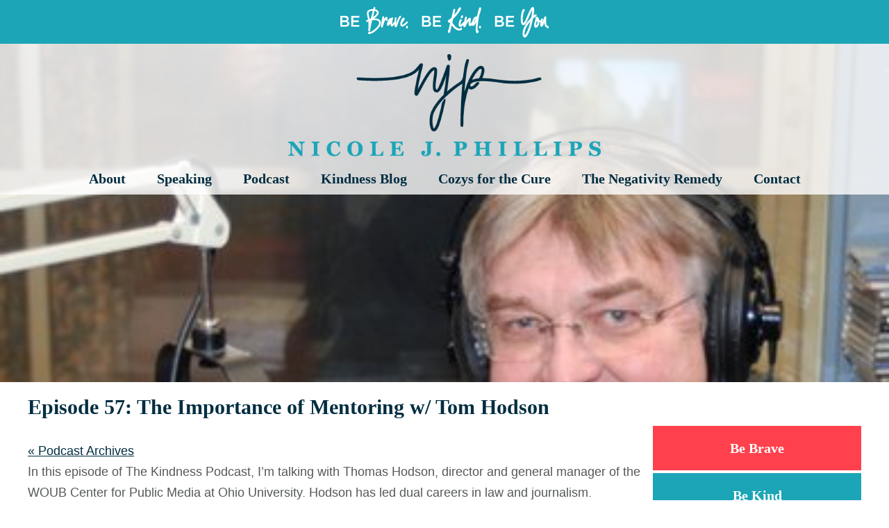

--- FILE ---
content_type: text/html; charset=UTF-8
request_url: https://nicolejphillips.com/podcast/episode-57-the-importance-of-mentoring-w-tom-hodson/
body_size: 10220
content:
<!doctype html>

<!--[if lt IE 7]><html lang="en-US" class="no-js lt-ie9 lt-ie8 lt-ie7"><![endif]-->
<!--[if (IE 7)&!(IEMobile)]><html lang="en-US" class="no-js lt-ie9 lt-ie8"><![endif]-->
<!--[if (IE 8)&!(IEMobile)]><html lang="en-US" class="no-js lt-ie9"><![endif]-->
<!--[if gt IE 8]><!--> <html lang="en-US" class="no-js"><!--<![endif]-->

    <head>
        <meta charset="utf-8">

                <meta http-equiv="X-UA-Compatible" content="IE=edge">

        
        <meta name="HandheldFriendly" content="True">
        <meta name="MobileOptimized" content="320">
        <meta name="viewport" content="width=device-width, initial-scale=1.0, minimum-scale=1.0, maximum-scale=1.0, user-scalable=no">

        <!-- Use this link to generate the following: http://realfavicongenerator.net/ -->
        <!-- icons & favicons (more: http://jonathantneal.com/blog/understand-the-favicon/) -->

            <!--[if IE]>
                <link rel="shortcut icon" href="/favicon.ico">
            <![endif]-->

        <!-- (this block does not need changed) -->
        <link rel="apple-touch-icon" sizes="180x180" href="/apple-touch-icon.png">
        <link rel="icon" type="image/png" sizes="32x32" href="/favicon-32x32.png">
        <link rel="icon" type="image/png" sizes="16x16" href="/favicon-16x16.png">
        <link rel="manifest" href="/site.webmanifest">
        <link rel="mask-icon" href="/safari-pinned-tab.svg" color="#5bbad5">
        <meta name="msapplication-TileColor" content="#da532c">
        <meta name="theme-color" content="#ffffff">

        <!-- This block needs changed based on the results of the generator in the previous comment -->
        <meta name="msapplication-TileImage" content="/mstile-144x144.png">
        <meta name="msapplication-TileColor" content="#603cba">
        <link rel="manifest" href="/manifest.json">
        <meta name="apple-mobile-web-app-title" content="Nicole J Phillips">
        <meta name="application-name" content="Nicole J Phillips">
        <meta name="theme-color" content="#da262e">

                
<style id="reCAPTCHA-style" >.google-recaptcha-container{display:block;clear:both;}</style>
<meta name='robots' content='index, follow, max-image-preview:large, max-snippet:-1, max-video-preview:-1' />

	<!-- This site is optimized with the Yoast SEO plugin v26.7 - https://yoast.com/wordpress/plugins/seo/ -->
	<title>Episode 57: The Importance of Mentoring w/ Tom Hodson - Nicole J. Phillips</title>
	<link rel="canonical" href="https://nicolejphillips.com/podcast/episode-57-the-importance-of-mentoring-w-tom-hodson/" />
	<meta property="og:locale" content="en_US" />
	<meta property="og:type" content="article" />
	<meta property="og:title" content="Episode 57: The Importance of Mentoring w/ Tom Hodson - Nicole J. Phillips" />
	<meta property="og:description" content="In this episode of The Kindness Podcast, I’m talking with Thomas Hodson, director and general manager of the WOUB Center for Public Media at Ohio University. Hodson has led dual careers in law and journalism. Whether in the courtroom or the classroom, Tom shares the importance of mentoring in his life and the tools to ... Read More" />
	<meta property="og:url" content="https://nicolejphillips.com/podcast/episode-57-the-importance-of-mentoring-w-tom-hodson/" />
	<meta property="og:site_name" content="Nicole J. Phillips" />
	<meta property="og:image" content="https://nicolejphillips.com/wp-content/uploads/2019/01/Tom_Hodson_400x400.jpeg" />
	<meta property="og:image:width" content="400" />
	<meta property="og:image:height" content="400" />
	<meta property="og:image:type" content="image/jpeg" />
	<meta name="twitter:card" content="summary_large_image" />
	<script type="application/ld+json" class="yoast-schema-graph">{"@context":"https://schema.org","@graph":[{"@type":"WebPage","@id":"https://nicolejphillips.com/podcast/episode-57-the-importance-of-mentoring-w-tom-hodson/","url":"https://nicolejphillips.com/podcast/episode-57-the-importance-of-mentoring-w-tom-hodson/","name":"Episode 57: The Importance of Mentoring w/ Tom Hodson - Nicole J. Phillips","isPartOf":{"@id":"https://nicolejphillips.com/#website"},"primaryImageOfPage":{"@id":"https://nicolejphillips.com/podcast/episode-57-the-importance-of-mentoring-w-tom-hodson/#primaryimage"},"image":{"@id":"https://nicolejphillips.com/podcast/episode-57-the-importance-of-mentoring-w-tom-hodson/#primaryimage"},"thumbnailUrl":"https://nicolejphillips.com/wp-content/uploads/2019/01/Tom_Hodson_400x400.jpeg","datePublished":"2019-01-31T13:30:54+00:00","breadcrumb":{"@id":"https://nicolejphillips.com/podcast/episode-57-the-importance-of-mentoring-w-tom-hodson/#breadcrumb"},"inLanguage":"en-US","potentialAction":[{"@type":"ReadAction","target":["https://nicolejphillips.com/podcast/episode-57-the-importance-of-mentoring-w-tom-hodson/"]}]},{"@type":"ImageObject","inLanguage":"en-US","@id":"https://nicolejphillips.com/podcast/episode-57-the-importance-of-mentoring-w-tom-hodson/#primaryimage","url":"https://nicolejphillips.com/wp-content/uploads/2019/01/Tom_Hodson_400x400.jpeg","contentUrl":"https://nicolejphillips.com/wp-content/uploads/2019/01/Tom_Hodson_400x400.jpeg","width":400,"height":400},{"@type":"BreadcrumbList","@id":"https://nicolejphillips.com/podcast/episode-57-the-importance-of-mentoring-w-tom-hodson/#breadcrumb","itemListElement":[{"@type":"ListItem","position":1,"name":"Home","item":"https://nicolejphillips.com/"},{"@type":"ListItem","position":2,"name":"Podcasts","item":"https://nicolejphillips.com/podcast/"},{"@type":"ListItem","position":3,"name":"Episode 57: The Importance of Mentoring w/ Tom Hodson"}]},{"@type":"WebSite","@id":"https://nicolejphillips.com/#website","url":"https://nicolejphillips.com/","name":"Nicole J. Phillips","description":"Be Brave. Be Kind. Be You.","potentialAction":[{"@type":"SearchAction","target":{"@type":"EntryPoint","urlTemplate":"https://nicolejphillips.com/?s={search_term_string}"},"query-input":{"@type":"PropertyValueSpecification","valueRequired":true,"valueName":"search_term_string"}}],"inLanguage":"en-US"}]}</script>
	<!-- / Yoast SEO plugin. -->


<link rel='dns-prefetch' href='//www.google.com' />
<link rel="alternate" type="application/rss+xml" title="Nicole J. Phillips &raquo; Episode 57: The Importance of Mentoring w/ Tom Hodson Comments Feed" href="https://nicolejphillips.com/podcast/episode-57-the-importance-of-mentoring-w-tom-hodson/feed/" />
<link rel="alternate" title="oEmbed (JSON)" type="application/json+oembed" href="https://nicolejphillips.com/wp-json/oembed/1.0/embed?url=https%3A%2F%2Fnicolejphillips.com%2Fpodcast%2Fepisode-57-the-importance-of-mentoring-w-tom-hodson%2F" />
<link rel="alternate" title="oEmbed (XML)" type="text/xml+oembed" href="https://nicolejphillips.com/wp-json/oembed/1.0/embed?url=https%3A%2F%2Fnicolejphillips.com%2Fpodcast%2Fepisode-57-the-importance-of-mentoring-w-tom-hodson%2F&#038;format=xml" />
		<!-- This site uses the Google Analytics by MonsterInsights plugin v9.11.1 - Using Analytics tracking - https://www.monsterinsights.com/ -->
							<script src="//www.googletagmanager.com/gtag/js?id=G-R0Z8PE85MG"  data-cfasync="false" data-wpfc-render="false" type="text/javascript" async></script>
			<script data-cfasync="false" data-wpfc-render="false" type="text/javascript">
				var mi_version = '9.11.1';
				var mi_track_user = true;
				var mi_no_track_reason = '';
								var MonsterInsightsDefaultLocations = {"page_location":"https:\/\/nicolejphillips.com\/podcast\/episode-57-the-importance-of-mentoring-w-tom-hodson\/"};
								if ( typeof MonsterInsightsPrivacyGuardFilter === 'function' ) {
					var MonsterInsightsLocations = (typeof MonsterInsightsExcludeQuery === 'object') ? MonsterInsightsPrivacyGuardFilter( MonsterInsightsExcludeQuery ) : MonsterInsightsPrivacyGuardFilter( MonsterInsightsDefaultLocations );
				} else {
					var MonsterInsightsLocations = (typeof MonsterInsightsExcludeQuery === 'object') ? MonsterInsightsExcludeQuery : MonsterInsightsDefaultLocations;
				}

								var disableStrs = [
										'ga-disable-G-R0Z8PE85MG',
									];

				/* Function to detect opted out users */
				function __gtagTrackerIsOptedOut() {
					for (var index = 0; index < disableStrs.length; index++) {
						if (document.cookie.indexOf(disableStrs[index] + '=true') > -1) {
							return true;
						}
					}

					return false;
				}

				/* Disable tracking if the opt-out cookie exists. */
				if (__gtagTrackerIsOptedOut()) {
					for (var index = 0; index < disableStrs.length; index++) {
						window[disableStrs[index]] = true;
					}
				}

				/* Opt-out function */
				function __gtagTrackerOptout() {
					for (var index = 0; index < disableStrs.length; index++) {
						document.cookie = disableStrs[index] + '=true; expires=Thu, 31 Dec 2099 23:59:59 UTC; path=/';
						window[disableStrs[index]] = true;
					}
				}

				if ('undefined' === typeof gaOptout) {
					function gaOptout() {
						__gtagTrackerOptout();
					}
				}
								window.dataLayer = window.dataLayer || [];

				window.MonsterInsightsDualTracker = {
					helpers: {},
					trackers: {},
				};
				if (mi_track_user) {
					function __gtagDataLayer() {
						dataLayer.push(arguments);
					}

					function __gtagTracker(type, name, parameters) {
						if (!parameters) {
							parameters = {};
						}

						if (parameters.send_to) {
							__gtagDataLayer.apply(null, arguments);
							return;
						}

						if (type === 'event') {
														parameters.send_to = monsterinsights_frontend.v4_id;
							var hookName = name;
							if (typeof parameters['event_category'] !== 'undefined') {
								hookName = parameters['event_category'] + ':' + name;
							}

							if (typeof MonsterInsightsDualTracker.trackers[hookName] !== 'undefined') {
								MonsterInsightsDualTracker.trackers[hookName](parameters);
							} else {
								__gtagDataLayer('event', name, parameters);
							}
							
						} else {
							__gtagDataLayer.apply(null, arguments);
						}
					}

					__gtagTracker('js', new Date());
					__gtagTracker('set', {
						'developer_id.dZGIzZG': true,
											});
					if ( MonsterInsightsLocations.page_location ) {
						__gtagTracker('set', MonsterInsightsLocations);
					}
										__gtagTracker('config', 'G-R0Z8PE85MG', {"forceSSL":"true","link_attribution":"true"} );
										window.gtag = __gtagTracker;										(function () {
						/* https://developers.google.com/analytics/devguides/collection/analyticsjs/ */
						/* ga and __gaTracker compatibility shim. */
						var noopfn = function () {
							return null;
						};
						var newtracker = function () {
							return new Tracker();
						};
						var Tracker = function () {
							return null;
						};
						var p = Tracker.prototype;
						p.get = noopfn;
						p.set = noopfn;
						p.send = function () {
							var args = Array.prototype.slice.call(arguments);
							args.unshift('send');
							__gaTracker.apply(null, args);
						};
						var __gaTracker = function () {
							var len = arguments.length;
							if (len === 0) {
								return;
							}
							var f = arguments[len - 1];
							if (typeof f !== 'object' || f === null || typeof f.hitCallback !== 'function') {
								if ('send' === arguments[0]) {
									var hitConverted, hitObject = false, action;
									if ('event' === arguments[1]) {
										if ('undefined' !== typeof arguments[3]) {
											hitObject = {
												'eventAction': arguments[3],
												'eventCategory': arguments[2],
												'eventLabel': arguments[4],
												'value': arguments[5] ? arguments[5] : 1,
											}
										}
									}
									if ('pageview' === arguments[1]) {
										if ('undefined' !== typeof arguments[2]) {
											hitObject = {
												'eventAction': 'page_view',
												'page_path': arguments[2],
											}
										}
									}
									if (typeof arguments[2] === 'object') {
										hitObject = arguments[2];
									}
									if (typeof arguments[5] === 'object') {
										Object.assign(hitObject, arguments[5]);
									}
									if ('undefined' !== typeof arguments[1].hitType) {
										hitObject = arguments[1];
										if ('pageview' === hitObject.hitType) {
											hitObject.eventAction = 'page_view';
										}
									}
									if (hitObject) {
										action = 'timing' === arguments[1].hitType ? 'timing_complete' : hitObject.eventAction;
										hitConverted = mapArgs(hitObject);
										__gtagTracker('event', action, hitConverted);
									}
								}
								return;
							}

							function mapArgs(args) {
								var arg, hit = {};
								var gaMap = {
									'eventCategory': 'event_category',
									'eventAction': 'event_action',
									'eventLabel': 'event_label',
									'eventValue': 'event_value',
									'nonInteraction': 'non_interaction',
									'timingCategory': 'event_category',
									'timingVar': 'name',
									'timingValue': 'value',
									'timingLabel': 'event_label',
									'page': 'page_path',
									'location': 'page_location',
									'title': 'page_title',
									'referrer' : 'page_referrer',
								};
								for (arg in args) {
																		if (!(!args.hasOwnProperty(arg) || !gaMap.hasOwnProperty(arg))) {
										hit[gaMap[arg]] = args[arg];
									} else {
										hit[arg] = args[arg];
									}
								}
								return hit;
							}

							try {
								f.hitCallback();
							} catch (ex) {
							}
						};
						__gaTracker.create = newtracker;
						__gaTracker.getByName = newtracker;
						__gaTracker.getAll = function () {
							return [];
						};
						__gaTracker.remove = noopfn;
						__gaTracker.loaded = true;
						window['__gaTracker'] = __gaTracker;
					})();
									} else {
										console.log("");
					(function () {
						function __gtagTracker() {
							return null;
						}

						window['__gtagTracker'] = __gtagTracker;
						window['gtag'] = __gtagTracker;
					})();
									}
			</script>
							<!-- / Google Analytics by MonsterInsights -->
		<style id='wp-img-auto-sizes-contain-inline-css' type='text/css'>
img:is([sizes=auto i],[sizes^="auto," i]){contain-intrinsic-size:3000px 1500px}
/*# sourceURL=wp-img-auto-sizes-contain-inline-css */
</style>
<style id='wp-emoji-styles-inline-css' type='text/css'>

	img.wp-smiley, img.emoji {
		display: inline !important;
		border: none !important;
		box-shadow: none !important;
		height: 1em !important;
		width: 1em !important;
		margin: 0 0.07em !important;
		vertical-align: -0.1em !important;
		background: none !important;
		padding: 0 !important;
	}
/*# sourceURL=wp-emoji-styles-inline-css */
</style>
<link rel='stylesheet' id='contact-form-7-css' href='https://nicolejphillips.com/wp-content/plugins/contact-form-7/includes/css/styles.css' type='text/css' media='all' />
<link rel='stylesheet' id='griwpc-recaptcha-style-css' href='https://nicolejphillips.com/wp-content/plugins/recaptcha-in-wp-comments-form/css/recaptcha.css' type='text/css' media='all' />
<style id='griwpc-recaptcha-style-inline-css' type='text/css'>
.google-recaptcha-container{display:block;clear:both;}
/*# sourceURL=griwpc-recaptcha-style-inline-css */
</style>
<link rel='stylesheet' id='slidebars-stylesheet-css' href='https://nicolejphillips.com/wp-content/themes/rtd_nicole-phillips/library/css/slidebars.min.css' type='text/css' media='all' />
<link rel='stylesheet' id='bones-stylesheet-css' href='https://nicolejphillips.com/wp-content/themes/rtd_nicole-phillips/library/css/style.css?v=1757686229' type='text/css' media='all' />
<script type="text/javascript" src="https://nicolejphillips.com/wp-content/plugins/google-analytics-for-wordpress/assets/js/frontend-gtag.min.js" id="monsterinsights-frontend-script-js" async="async" data-wp-strategy="async"></script>
<script data-cfasync="false" data-wpfc-render="false" type="text/javascript" id='monsterinsights-frontend-script-js-extra'>/* <![CDATA[ */
var monsterinsights_frontend = {"js_events_tracking":"true","download_extensions":"doc,pdf,ppt,zip,xls,docx,pptx,xlsx","inbound_paths":"[]","home_url":"https:\/\/nicolejphillips.com","hash_tracking":"false","v4_id":"G-R0Z8PE85MG"};/* ]]> */
</script>
<script type="text/javascript" src="https://nicolejphillips.com/wp-includes/js/jquery/jquery.min.js" id="jquery-core-js"></script>
<script type="text/javascript" src="https://nicolejphillips.com/wp-includes/js/jquery/jquery-migrate.min.js" id="jquery-migrate-js"></script>
<link rel="https://api.w.org/" href="https://nicolejphillips.com/wp-json/" /><link rel="alternate" title="JSON" type="application/json" href="https://nicolejphillips.com/wp-json/wp/v2/njp_podcast/4525" /><link rel='shortlink' href='https://nicolejphillips.com/?p=4525' />
            </head>

    <body class="wp-singular njp_podcast-template-default single single-njp_podcast postid-4525 wp-theme-rtd_nicole-phillips metaslider-plugin" itemscope itemtype="http://schema.org/WebPage">

        <div class="sb-slidebar sb-right">

            <nav class="mobile-nav-wrap" role="navigation" itemscope itemtype="http://schema.org/SiteNavigationElement">
                <ul id="menu-main" class="nav mobile-nav cf"><li id="menu-item-3627" class="menu-item menu-item-type-custom menu-item-object-custom menu-item-has-children menu-item-3627"><a href="#">About</a>
<ul class="sub-menu">
	<li id="menu-item-3628" class="menu-item menu-item-type-post_type menu-item-object-page menu-item-3628"><a href="https://nicolejphillips.com/about/bio/">About Nicole</a></li>
	<li id="menu-item-3630" class="menu-item menu-item-type-post_type menu-item-object-page menu-item-3630"><a href="https://nicolejphillips.com/about/my-story/">My Story</a></li>
	<li id="menu-item-3631" class="menu-item menu-item-type-post_type menu-item-object-page menu-item-3631"><a href="https://nicolejphillips.com/about/publications/">Publications</a></li>
</ul>
</li>
<li id="menu-item-3632" class="menu-item menu-item-type-custom menu-item-object-custom menu-item-has-children menu-item-3632"><a href="#">Speaking</a>
<ul class="sub-menu">
	<li id="menu-item-96" class="menu-item menu-item-type-post_type menu-item-object-page menu-item-96"><a href="https://nicolejphillips.com/speaking/info-for-event-planners/">Info for event planners</a></li>
	<li id="menu-item-100" class="menu-item menu-item-type-post_type menu-item-object-page menu-item-100"><a href="https://nicolejphillips.com/speaking/topics-and-rates/">Topics and Rates</a></li>
	<li id="menu-item-99" class="menu-item menu-item-type-post_type menu-item-object-page menu-item-99"><a href="https://nicolejphillips.com/speaking/speaking-sample-and-reviews/">Speaking Sample and Reviews</a></li>
	<li id="menu-item-97" class="menu-item menu-item-type-post_type menu-item-object-page menu-item-97"><a href="https://nicolejphillips.com/speaking/book/">Nicole&#8217;s Book</a></li>
</ul>
</li>
<li id="menu-item-3646" class="menu-item menu-item-type-custom menu-item-object-custom menu-item-has-children menu-item-3646"><a href="#">Podcast</a>
<ul class="sub-menu">
	<li id="menu-item-3643" class="menu-item menu-item-type-post_type menu-item-object-page menu-item-3643"><a href="https://nicolejphillips.com/kindness-podcast/about-the-kindness-podcast/">About the Podcast</a></li>
	<li id="menu-item-3742" class="menu-item menu-item-type-custom menu-item-object-custom menu-item-3742"><a href="/podcast">Listen to the Podcast</a></li>
</ul>
</li>
<li id="menu-item-102" class="menu-item menu-item-type-post_type menu-item-object-page menu-item-102"><a href="https://nicolejphillips.com/be-kind/">Kindness Blog</a></li>
<li id="menu-item-3775" class="menu-item menu-item-type-custom menu-item-object-custom menu-item-has-children menu-item-3775"><a href="#">Cozys for the Cure</a>
<ul class="sub-menu">
	<li id="menu-item-3774" class="menu-item menu-item-type-post_type menu-item-object-page menu-item-3774"><a href="https://nicolejphillips.com/cozys-for-the-cure/about/">About Cozys for the Cure</a></li>
</ul>
</li>
<li id="menu-item-94" class="menu-item menu-item-type-post_type menu-item-object-page menu-item-94"><a href="https://nicolejphillips.com/favorite-things/">The Negativity Remedy</a></li>
<li id="menu-item-103" class="menu-item menu-item-type-post_type menu-item-object-page menu-item-103"><a href="https://nicolejphillips.com/contact-nicole/">Contact</a></li>
</ul>            </nav>

        </div>

        <header class="main-header full-wrap sb-slide" role="banner" itemscope itemtype="http://schema.org/WPHeader">

            
            <div class="top-bar">
                <img src="https://nicolejphillips.com/wp-content/themes/rtd_nicole-phillips/library/images/tagline_topbar_white.png" alt="Be Brave. Be Kind. Be You.">
            </div>

            <div id="inner-header" class="wrap cf">

                                    <div class='header-logo'>
                        <a href='https://nicolejphillips.com/' title='Return to the Nicole J. Phillips homepage.' rel='home'><img src='https://nicolejphillips.com/wp-content/uploads/2018/03/Asset-18.png' alt='Return to the Nicole J. Phillips homepage.'></a>
                    </div>
                
                <div class="nav-wrap">

                    <nav class="top-nav-wrap cf" role="navigation" itemscope itemtype="http://schema.org/SiteNavigationElement">
                        <ul id="menu-main-1" class="nav top-nav"><li class="menu-item menu-item-type-custom menu-item-object-custom menu-item-has-children menu-item-3627"><a href="#">About</a>
<ul class="sub-menu">
	<li class="menu-item menu-item-type-post_type menu-item-object-page menu-item-3628"><a href="https://nicolejphillips.com/about/bio/">About Nicole</a></li>
	<li class="menu-item menu-item-type-post_type menu-item-object-page menu-item-3630"><a href="https://nicolejphillips.com/about/my-story/">My Story</a></li>
	<li class="menu-item menu-item-type-post_type menu-item-object-page menu-item-3631"><a href="https://nicolejphillips.com/about/publications/">Publications</a></li>
</ul>
</li>
<li class="menu-item menu-item-type-custom menu-item-object-custom menu-item-has-children menu-item-3632"><a href="#">Speaking</a>
<ul class="sub-menu">
	<li class="menu-item menu-item-type-post_type menu-item-object-page menu-item-96"><a href="https://nicolejphillips.com/speaking/info-for-event-planners/">Info for event planners</a></li>
	<li class="menu-item menu-item-type-post_type menu-item-object-page menu-item-100"><a href="https://nicolejphillips.com/speaking/topics-and-rates/">Topics and Rates</a></li>
	<li class="menu-item menu-item-type-post_type menu-item-object-page menu-item-99"><a href="https://nicolejphillips.com/speaking/speaking-sample-and-reviews/">Speaking Sample and Reviews</a></li>
	<li class="menu-item menu-item-type-post_type menu-item-object-page menu-item-97"><a href="https://nicolejphillips.com/speaking/book/">Nicole&#8217;s Book</a></li>
</ul>
</li>
<li class="menu-item menu-item-type-custom menu-item-object-custom menu-item-has-children menu-item-3646"><a href="#">Podcast</a>
<ul class="sub-menu">
	<li class="menu-item menu-item-type-post_type menu-item-object-page menu-item-3643"><a href="https://nicolejphillips.com/kindness-podcast/about-the-kindness-podcast/">About the Podcast</a></li>
	<li class="menu-item menu-item-type-custom menu-item-object-custom menu-item-3742"><a href="/podcast">Listen to the Podcast</a></li>
</ul>
</li>
<li class="menu-item menu-item-type-post_type menu-item-object-page menu-item-102"><a href="https://nicolejphillips.com/be-kind/">Kindness Blog</a></li>
<li class="menu-item menu-item-type-custom menu-item-object-custom menu-item-has-children menu-item-3775"><a href="#">Cozys for the Cure</a>
<ul class="sub-menu">
	<li class="menu-item menu-item-type-post_type menu-item-object-page menu-item-3774"><a href="https://nicolejphillips.com/cozys-for-the-cure/about/">About Cozys for the Cure</a></li>
</ul>
</li>
<li class="menu-item menu-item-type-post_type menu-item-object-page menu-item-94"><a href="https://nicolejphillips.com/favorite-things/">The Negativity Remedy</a></li>
<li class="menu-item menu-item-type-post_type menu-item-object-page menu-item-103"><a href="https://nicolejphillips.com/contact-nicole/">Contact</a></li>
</ul>                    </nav>
                </div>

                <div class="material-icon hamburger" id="mobile-menu-btn">
                    <span class="first"></span>
                    <span class="second"></span>
                    <span class="third"></span>
                </div>

            </div>

        </header>

        <div id="sb-site" class="full-wrap">

            <div class="standardpage-wrap podcast-wrap" id="content">

                <div class="featured-image"><img width="400" height="400" src="https://nicolejphillips.com/wp-content/uploads/2019/01/Tom_Hodson_400x400.jpeg" class="attachment-full size-full wp-post-image" alt="" decoding="async" fetchpriority="high" srcset="https://nicolejphillips.com/wp-content/uploads/2019/01/Tom_Hodson_400x400.jpeg 400w, https://nicolejphillips.com/wp-content/uploads/2019/01/Tom_Hodson_400x400-300x300.jpeg 300w, https://nicolejphillips.com/wp-content/uploads/2019/01/Tom_Hodson_400x400-150x150.jpeg 150w, https://nicolejphillips.com/wp-content/uploads/2019/01/Tom_Hodson_400x400-125x125.jpeg 125w" sizes="(max-width: 400px) 100vw, 400px" /></div>

                <div id="inner-content" class="wrap cf">

                    <div class="page-container m-all t-all d-all">

                        <main id="main" class="standard-content m-all t-2of3 d-3of4 cf" role="main" itemscope itemprop="mainContentOfPage" itemtype="http://schema.org/Blog">

                            
                            
                            <article id="post-4525" class="cf post-4525 njp_podcast type-njp_podcast status-publish has-post-thumbnail hentry" role="article">

                                <header class="page-header">

                                    <h1 class="page-title">Episode 57: The Importance of Mentoring w/ Tom Hodson</h1>

                                    <a class="" href="https://nicolejphillips.com/podcast/">&laquo; Podcast Archives</a>
                                </header>

                                <section class="page-content cf" itemprop="articleBody">
                                    <p>In this episode of The Kindness Podcast, I’m talking with Thomas Hodson, director and general manager of the WOUB Center for Public Media at Ohio University. Hodson has led dual careers in law and journalism. Whether in the courtroom or the classroom, Tom shares the importance of mentoring in his life and the tools to make it work for you.</p>

                                    <h3>Listen Now</h3>
                                    <div class="single-podcast-embed-wrap"><h4>On Stitcher</h4><iframe style="border: solid 1px #dedede;"  src="https://www.stitcher.com/embed/153992/58486973" width="100%" height="200" frameborder="0" scrolling="no"></iframe></div>                                </section>

                            </article>

                            <section class="podcast-links">
                                <div class="link-wrap previous m-1of2 t-1of2 d-1of2"><strong><a href="https://nicolejphillips.com/podcast/episode-56-heart-rocks-with-tway-huyhn/" rel="prev">&laquo; Previous Episode</a></strong></div>
                                <div class="link-wrap next m-1of2 t-1of2 d-1of2"><strong><a href="https://nicolejphillips.com/podcast/episode-58-the-davy-rule-w-rob-mcleod/" rel="next">Next Episode &raquo;</a></strong></div>
                            </section>



                            
                        </main>

                                        <div id="sidebar1" class="sidebar m-all t-1of3 d-1of4 last-col cf" role="complementary">

                    
                        <div id="black-studio-tinymce-3" class="widget widget_black_studio_tinymce"><div class="textwidget"><p><a class="njp-button-coral button-full-width" href="/category/be-brave/">Be Brave</a><a href="https://nicolejphillips.com/cozys-for-the-cure/"><a class="njp-button-blue button-full-width" href="https://nicolejphillips.com/be-kind/">Be Kind</a><img class="wp-image-3651 alignnone" src="https://nicolejphillips.com/wp-content/uploads/2018/04/cozycure_logo-300x282.png" alt="Cozys for the Cure" width="200" height="188" /></a><br />
<a href="https://www.nsaspeaker.org/" target="_blank" rel="noopener"><img class="wp-image-3723 size-full alignnone" src="https://nicolejphillips.com/wp-content/uploads/2018/04/NSA-logo.jpg" alt="" width="232" height="187" /></a></p>
<p><a href="https://www.misswisconsin.com/" target="_blank" rel="noopener"><img class="alignnone wp-image-3875 size-full" src="https://nicolejphillips.com/wp-content/uploads/2018/05/miss-wisconsin-logo-edit.jpg" alt="" width="230" height="45" /></a></p>
<p><a href="http://www.inforum.com/lifestyle" target="_blank" rel="noopener"><img class="alignnone wp-image-3874" src="https://nicolejphillips.com/wp-content/uploads/2018/05/theforumsmall-300x94.jpg" alt="" width="230" height="94" /></a></p>
</div></div><div id="categories-2" class="widget widget_categories"><h2 class="widgettitle">Blog Categories</h2>
			<ul>
					<li class="cat-item cat-item-1584"><a href="https://nicolejphillips.com/category/be-brave/">Be Brave</a> (850)
<ul class='children'>
	<li class="cat-item cat-item-15"><a href="https://nicolejphillips.com/category/be-brave/be-you/">Be You</a> (622)
</li>
	<li class="cat-item cat-item-24"><a href="https://nicolejphillips.com/category/be-brave/cancer/">Cancer</a> (127)
</li>
	<li class="cat-item cat-item-1"><a href="https://nicolejphillips.com/category/be-brave/uncategorized/">Uncategorized</a> (103)
</li>
</ul>
</li>
	<li class="cat-item cat-item-1583"><a href="https://nicolejphillips.com/category/be-kind/">Be Kind</a> (497)
<ul class='children'>
	<li class="cat-item cat-item-4"><a href="https://nicolejphillips.com/category/be-kind/blog/">Blog</a> (497)
</li>
</ul>
</li>
	<li class="cat-item cat-item-17"><a href="https://nicolejphillips.com/category/daily/">Daily</a> (641)
</li>
	<li class="cat-item cat-item-1473"><a href="https://nicolejphillips.com/category/featured/">Featured</a> (1)
</li>
	<li class="cat-item cat-item-998"><a href="https://nicolejphillips.com/category/podcast/">Podcast</a> (33)
</li>
			</ul>

			</div>
                    
                </div>

                    </div>

                </div>

            </div>

            <section class="newsletter">
    <h3>Learn more about Nicole</h3>
    <p>Nicole Phillips is a breast cancer survivor, author, and host of <em>The Kindness Podcast</em>, sharing stories that prove kindness has the power to heal and uplift.</p>
    <p style="text-align: center"><a href="https://nicolejphillips.com/about/bio/" class="in-page-button">Read Full Bio</a></p>
</section>
            <footer class="footer" role="contentinfo" itemscope itemtype="http://schema.org/WPFooter">

                <div id="inner-footer" class="wrap cf">

                    <div class="social">

                        <a href="https://twitter.com/" target="_blank" title="Twitter"><span class="social-media-icon twitter" id="twitter-icon"></span></a>

                        <a href="https://www.facebook.com/NicoleJPhillips" target="_blank" title="Facebook"><span class="social-media-icon facebook" id="facebook-icon"></span></a>

                        <a href="https://www.instagram.com/" target="_blank" title="Instagram"><span class="social-media-icon instagram" id="instagram-icon"></span></a>
                    </div>

                    <div class="footer-main-row cf">

                        <div class="footer-first widget m-all t-1of3 d-1of3">
                            
                                <div id="media_image-4" class="widget widget_media_image footerarea"><a href="https://nicolejphillips.com/cozys-for-the-cure/about/"><img width="200" height="188" src="https://nicolejphillips.com/wp-content/uploads/2018/03/cozycure_logo_wht-300x282.png" class="image wp-image-108  attachment-200x188 size-200x188" alt="Cozys for the Cure" style="max-width: 100%; height: auto;" decoding="async" loading="lazy" srcset="https://nicolejphillips.com/wp-content/uploads/2018/03/cozycure_logo_wht-300x282.png 300w, https://nicolejphillips.com/wp-content/uploads/2018/03/cozycure_logo_wht.png 640w" sizes="auto, (max-width: 200px) 100vw, 200px" /></a></div>
                                                    </div>
                        <div class="footer-middle widget m-all t-1of3  d-1of3">
                            
                                <div id="media_image-3" class="widget widget_media_image footerarea"><img width="800" height="336" src="https://nicolejphillips.com/wp-content/uploads/2018/03/njp_only_logo.png" class="image wp-image-104  attachment-full size-full" alt="" style="max-width: 100%; height: auto;" decoding="async" loading="lazy" srcset="https://nicolejphillips.com/wp-content/uploads/2018/03/njp_only_logo.png 800w, https://nicolejphillips.com/wp-content/uploads/2018/03/njp_only_logo-300x126.png 300w, https://nicolejphillips.com/wp-content/uploads/2018/03/njp_only_logo-768x323.png 768w" sizes="auto, (max-width: 800px) 100vw, 800px" /></div>
                                                    </div>

                        <div class="footer-last widget m-all t-1of3  d-1of3">
                            
                                <div id="media_image-5" class="widget widget_media_image footerarea"><a href="https://nicolejphillips.com/be-kind/"><img width="200" height="99" src="https://nicolejphillips.com/wp-content/uploads/2018/03/kindnesspodcast_logo_wht-300x149.png" class="image wp-image-109  attachment-200x99 size-200x99" alt="The Kindness Podcast" style="max-width: 100%; height: auto;" decoding="async" loading="lazy" srcset="https://nicolejphillips.com/wp-content/uploads/2018/03/kindnesspodcast_logo_wht-300x149.png 300w, https://nicolejphillips.com/wp-content/uploads/2018/03/kindnesspodcast_logo_wht-768x381.png 768w, https://nicolejphillips.com/wp-content/uploads/2018/03/kindnesspodcast_logo_wht.png 800w" sizes="auto, (max-width: 200px) 100vw, 200px" /></a></div>
                                                    </div>

                    </div>

                    <div class="footer-buttons">
                        
                                <div id="black-studio-tinymce-2" class="widget widget_black_studio_tinymce footerarea"><div class="textwidget"><p><a class="njp-button-coral" href="https://nicolejphillips.com/speaking/book/">Order Nicole’s Book</a> <a class="njp-button-blue" href="https://nicolejphillips.com/contact-nicole/">Contact Nicole </a> <a class="njp-button-coral" href="https://nicolejphillips.com/podcast/">The Kindness Podcast</a></p>
</div></div>
                            
                    </div>

                    <div class="footer-overlay"></div>

                </div>

                <div class="sub-footer">

                    <div class="footer-copyright">

                        <p class="source-org copyright">&copy; 2026 <a href="https://nicolejphillips.com" rel="nofollow" title="Click here to return to the homepage!">Nicole J Phillips</a> All Rights Reserved. <a href="/wp-admin/" target="_blank" class="">Site Admin</a></p>

                    </div>

                    <div class="credit">

                        <a href="https://redtaildesignco.com/" target="_blank"><img src="https://nicolejphillips.com/wp-content/themes/rtd_nicole-phillips/library/images/madeby_rtdco_white.png"></a>

                    </div>

                </div>

            </footer>

        </div>

                <script type="speculationrules">
{"prefetch":[{"source":"document","where":{"and":[{"href_matches":"/*"},{"not":{"href_matches":["/wp-*.php","/wp-admin/*","/wp-content/uploads/*","/wp-content/*","/wp-content/plugins/*","/wp-content/themes/rtd_nicole-phillips/*","/*\\?(.+)"]}},{"not":{"selector_matches":"a[rel~=\"nofollow\"]"}},{"not":{"selector_matches":".no-prefetch, .no-prefetch a"}}]},"eagerness":"conservative"}]}
</script>
<script type="text/javascript" src="https://nicolejphillips.com/wp-includes/js/dist/hooks.min.js" id="wp-hooks-js"></script>
<script type="text/javascript" src="https://nicolejphillips.com/wp-includes/js/dist/i18n.min.js" id="wp-i18n-js"></script>
<script type="text/javascript" id="wp-i18n-js-after">
/* <![CDATA[ */
wp.i18n.setLocaleData( { 'text direction\u0004ltr': [ 'ltr' ] } );
//# sourceURL=wp-i18n-js-after
/* ]]> */
</script>
<script type="text/javascript" src="https://nicolejphillips.com/wp-content/plugins/contact-form-7/includes/swv/js/index.js" id="swv-js"></script>
<script type="text/javascript" id="contact-form-7-js-before">
/* <![CDATA[ */
var wpcf7 = {
    "api": {
        "root": "https:\/\/nicolejphillips.com\/wp-json\/",
        "namespace": "contact-form-7\/v1"
    }
};
//# sourceURL=contact-form-7-js-before
/* ]]> */
</script>
<script type="text/javascript" src="https://nicolejphillips.com/wp-content/plugins/contact-form-7/includes/js/index.js" id="contact-form-7-js"></script>
<script type="text/javascript" id="griwpc-base-js-extra">
/* <![CDATA[ */
var griwpco = {"ajax_url":"https://nicolejphillips.com/wp-admin/admin-ajax.php","standardQueries":"0","formID":"commentform","formQuery":"#respond form","formQueryElem":"0","buttonID":"submit","buttonQuery":"#respond *[type='submit']","buttonQueryElem":"0","recaptcha_elem":null,"recaptcha_id":"griwpc-widget-id","recaptcha_skey":"6LdzBE8UAAAAAPFgavhUako2mne5GRq6jD6FsEqT","recaptcha_theme":"light","recaptcha_size":"normal","recaptcha_type":"image","recaptcha_align":"left","recaptcha_otcm":"0","recaptcha_tag":"p","recaptcha_lang":"","allowCreditMode":"0","home_link_address":"http://www.joanmiquelviade.com/plugin/google-recaptcha-in-wp-comments-form/","home_link_title":"reCAPTCHA plugin homepage","home_link_text":"Get reCAPTCHA plugin","version":"9.1.2","reCAPTCHAloaded":"1"};
//# sourceURL=griwpc-base-js-extra
/* ]]> */
</script>
<script type="text/javascript" src="https://nicolejphillips.com/wp-content/plugins/recaptcha-in-wp-comments-form/js/base.js" id="griwpc-base-js"></script>
<script type="text/javascript" src="https://nicolejphillips.com/wp-content/plugins/recaptcha-in-wp-comments-form/js/recaptcha.js" id="google-recaptcha-ini-js"></script>
<script type="text/javascript" src="https://www.google.com/recaptcha/api.js?onload=griwpcOnloadCallback&amp;render=explicit" id="recaptcha-call-js"></script>
<script type="text/javascript" src="https://nicolejphillips.com/wp-includes/js/comment-reply.min.js" id="comment-reply-js" async="async" data-wp-strategy="async" fetchpriority="low"></script>
<script type="text/javascript" src="https://nicolejphillips.com/wp-content/themes/rtd_nicole-phillips/library/js/libs/rtd-libs.min.js?v=1586541254" id="bones-rtd-libs-js"></script>
<script type="text/javascript" src="https://nicolejphillips.com/wp-content/themes/rtd_nicole-phillips/library/js/scripts.min.js?v=1607539051" id="bones-js-js"></script>
<script id="wp-emoji-settings" type="application/json">
{"baseUrl":"https://s.w.org/images/core/emoji/17.0.2/72x72/","ext":".png","svgUrl":"https://s.w.org/images/core/emoji/17.0.2/svg/","svgExt":".svg","source":{"concatemoji":"https://nicolejphillips.com/wp-includes/js/wp-emoji-release.min.js"}}
</script>
<script type="module">
/* <![CDATA[ */
/*! This file is auto-generated */
const a=JSON.parse(document.getElementById("wp-emoji-settings").textContent),o=(window._wpemojiSettings=a,"wpEmojiSettingsSupports"),s=["flag","emoji"];function i(e){try{var t={supportTests:e,timestamp:(new Date).valueOf()};sessionStorage.setItem(o,JSON.stringify(t))}catch(e){}}function c(e,t,n){e.clearRect(0,0,e.canvas.width,e.canvas.height),e.fillText(t,0,0);t=new Uint32Array(e.getImageData(0,0,e.canvas.width,e.canvas.height).data);e.clearRect(0,0,e.canvas.width,e.canvas.height),e.fillText(n,0,0);const a=new Uint32Array(e.getImageData(0,0,e.canvas.width,e.canvas.height).data);return t.every((e,t)=>e===a[t])}function p(e,t){e.clearRect(0,0,e.canvas.width,e.canvas.height),e.fillText(t,0,0);var n=e.getImageData(16,16,1,1);for(let e=0;e<n.data.length;e++)if(0!==n.data[e])return!1;return!0}function u(e,t,n,a){switch(t){case"flag":return n(e,"\ud83c\udff3\ufe0f\u200d\u26a7\ufe0f","\ud83c\udff3\ufe0f\u200b\u26a7\ufe0f")?!1:!n(e,"\ud83c\udde8\ud83c\uddf6","\ud83c\udde8\u200b\ud83c\uddf6")&&!n(e,"\ud83c\udff4\udb40\udc67\udb40\udc62\udb40\udc65\udb40\udc6e\udb40\udc67\udb40\udc7f","\ud83c\udff4\u200b\udb40\udc67\u200b\udb40\udc62\u200b\udb40\udc65\u200b\udb40\udc6e\u200b\udb40\udc67\u200b\udb40\udc7f");case"emoji":return!a(e,"\ud83e\u1fac8")}return!1}function f(e,t,n,a){let r;const o=(r="undefined"!=typeof WorkerGlobalScope&&self instanceof WorkerGlobalScope?new OffscreenCanvas(300,150):document.createElement("canvas")).getContext("2d",{willReadFrequently:!0}),s=(o.textBaseline="top",o.font="600 32px Arial",{});return e.forEach(e=>{s[e]=t(o,e,n,a)}),s}function r(e){var t=document.createElement("script");t.src=e,t.defer=!0,document.head.appendChild(t)}a.supports={everything:!0,everythingExceptFlag:!0},new Promise(t=>{let n=function(){try{var e=JSON.parse(sessionStorage.getItem(o));if("object"==typeof e&&"number"==typeof e.timestamp&&(new Date).valueOf()<e.timestamp+604800&&"object"==typeof e.supportTests)return e.supportTests}catch(e){}return null}();if(!n){if("undefined"!=typeof Worker&&"undefined"!=typeof OffscreenCanvas&&"undefined"!=typeof URL&&URL.createObjectURL&&"undefined"!=typeof Blob)try{var e="postMessage("+f.toString()+"("+[JSON.stringify(s),u.toString(),c.toString(),p.toString()].join(",")+"));",a=new Blob([e],{type:"text/javascript"});const r=new Worker(URL.createObjectURL(a),{name:"wpTestEmojiSupports"});return void(r.onmessage=e=>{i(n=e.data),r.terminate(),t(n)})}catch(e){}i(n=f(s,u,c,p))}t(n)}).then(e=>{for(const n in e)a.supports[n]=e[n],a.supports.everything=a.supports.everything&&a.supports[n],"flag"!==n&&(a.supports.everythingExceptFlag=a.supports.everythingExceptFlag&&a.supports[n]);var t;a.supports.everythingExceptFlag=a.supports.everythingExceptFlag&&!a.supports.flag,a.supports.everything||((t=a.source||{}).concatemoji?r(t.concatemoji):t.wpemoji&&t.twemoji&&(r(t.twemoji),r(t.wpemoji)))});
//# sourceURL=https://nicolejphillips.com/wp-includes/js/wp-emoji-loader.min.js
/* ]]> */
</script>

    </body>

</html> <!-- end of site. -->
